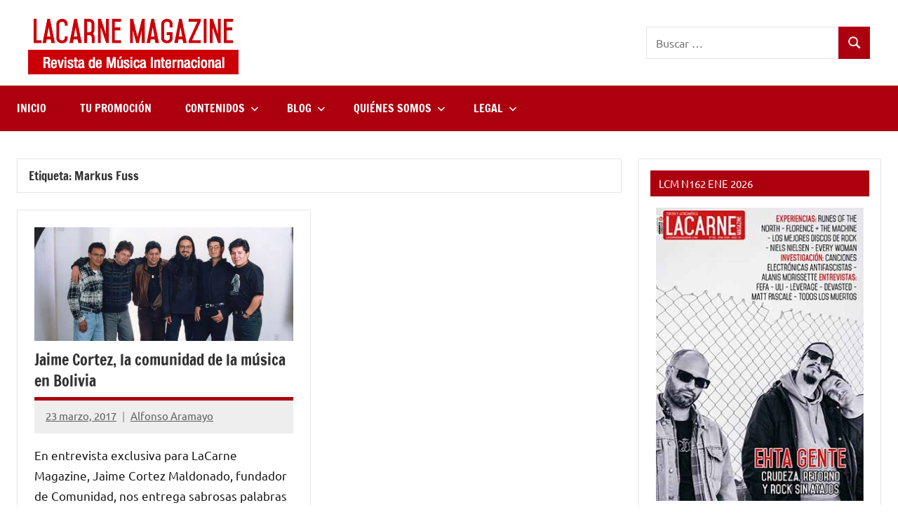

--- FILE ---
content_type: text/html; charset=utf-8
request_url: https://www.google.com/recaptcha/api2/aframe
body_size: 268
content:
<!DOCTYPE HTML><html><head><meta http-equiv="content-type" content="text/html; charset=UTF-8"></head><body><script nonce="kmRC1SRnqcVhWIDSG3WaOg">/** Anti-fraud and anti-abuse applications only. See google.com/recaptcha */ try{var clients={'sodar':'https://pagead2.googlesyndication.com/pagead/sodar?'};window.addEventListener("message",function(a){try{if(a.source===window.parent){var b=JSON.parse(a.data);var c=clients[b['id']];if(c){var d=document.createElement('img');d.src=c+b['params']+'&rc='+(localStorage.getItem("rc::a")?sessionStorage.getItem("rc::b"):"");window.document.body.appendChild(d);sessionStorage.setItem("rc::e",parseInt(sessionStorage.getItem("rc::e")||0)+1);localStorage.setItem("rc::h",'1769299540619');}}}catch(b){}});window.parent.postMessage("_grecaptcha_ready", "*");}catch(b){}</script></body></html>